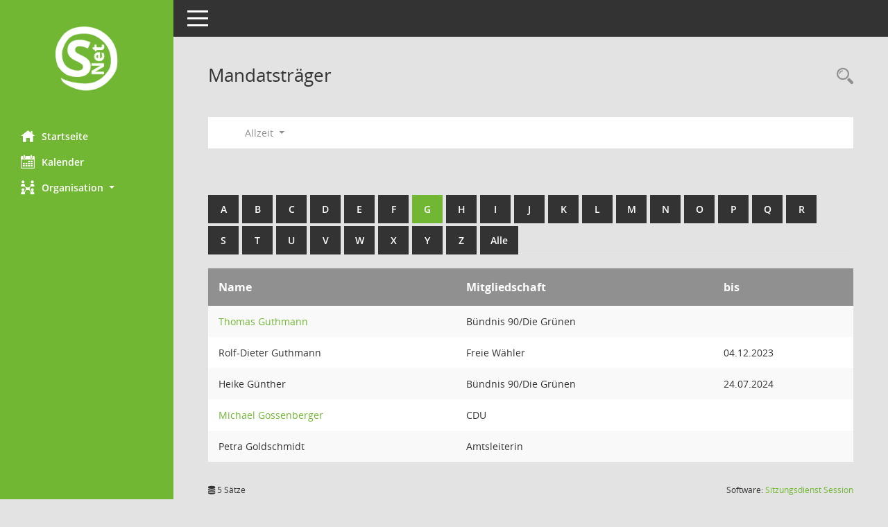

--- FILE ---
content_type: text/html; Charset=utf-8
request_url: https://session.karlsbad.de/sessionnet_bi/kp0041.asp?__cwpnr=2&__cselect=0&b=g&__oadname=d&__cselect=0,%200,%200,%200,%200,%200,%200&__oadvname=d&__openr=d&__opepartei=a&__oxxtyp=d&__cselect=0
body_size: 4665
content:
<!DOCTYPE html><html lang="de"  x-ms-format-detection="none"><head><meta charset="utf-8"><meta http-equiv="X-UA-Compatible" content="IE=edge"><meta name="viewport" content="width=device-width, initial-scale=1"><meta name="description" content=""><meta name="author" content="Somacos GmbH & Co. KG,https://www.somacos.de, SessionNet Version 5.5.2 bi (Layout 6)"><meta name="sessionnet" content="V:050502"/><link rel="shortcut icon" href="im/browser.ico" type="image/x-icon"/><link rel="apple-touch-icon" href="im/somacos57.png" /><link rel="help" href="yhelp1.asp" title="Hilfe" /><link rel="start" href="info.asp" title="Startseite" /><title>SessionNet | Mandatstr&auml;ger</title>
<script type="text/javascript">var smcGLOBAL_FUNCTION_STATUS_LOGON = 1;var smcStatus_Logon = false;</script>
<script type="text/javascript" src="yjavascript.js"></script><meta name="format-detection" content="telephone=no, date=no, address=no, email=no" /><link href="css/styles6.css" rel="stylesheet"><link href="css/styles5_3.css" rel="stylesheet"><link href="css/styles5fct.css" rel="stylesheet"><link id="smcglobalprintstyles" rel="stylesheet" type="text/css" media="print" href="css/styles5print.css"><!--[if lt IE 9]><script src="js/smchtml5shiv.min.js"></script><script src="js/smcrespond.min.js"></script><![endif]--></head><body id="smc_body" class="smc-body">
<!-- #wrapper --><div id="wrapper" class="smclayout smc_page_kp0041_layout"><div id="sidebar-wrapper" role="navigation" aria-label="Hauptmenü" class="smcnav smc-pr-n"><div class="logo"><a  href="info.asp" title="Hier gelangen Sie zur Startseite dieser Webanwendung." aria-label="Hier gelangen Sie zur Startseite dieser Webanwendung." class="smce-a-u" ><img src="im/logo_net_l5.png" class="img-responsive smc-img-logo" alt="Logo" /></a></div><ul id="sidebar-nav" class="nav nav-pills nav-stacked"><li class="nav-item smc-nav-online"><a  href="info.asp" title="Hier gelangen Sie zur Startseite dieser Webanwendung." aria-label="Hier gelangen Sie zur Startseite dieser Webanwendung." class="smce-a-u nav-link smcmenu1 smc-ct1" ><i class="smc smc-home" aria-hidden="true"></i>Startseite</a></li>
<li class="nav-item smc-nav-online"><a  href="si0040.asp" title="Diese Seite enth&auml;lt eine kalendarische &Uuml;bersicht der Sitzungstermine f&uuml;r einen Monat." aria-label="Diese Seite enth&auml;lt eine kalendarische &Uuml;bersicht der Sitzungstermine f&uuml;r einen Monat." class="smce-a-u nav-link smcmenu1 smc-ct1" ><i class="smc smc-calendar" aria-hidden="true"></i>Kalender</a></li>
<li class="nav-item smc-nav-online"><a id="smc_nav_group_org" aria-expanded="false" role="button" data-toggle="collapse" aria-controls="smc_nav_group_sub_org" href="#smc_nav_group_sub_org"><span><i class="smc smc-network-connection" aria-hidden="true"></i>Organisation</span> <span class="caret"></span></a><ul id="smc_nav_group_sub_org" class="nav collapse" role="menu" aria-labelledby="smc_nav_group_org"><li class="smc-nav-link"><a  href="kp0041.asp" title="Diese Seite listet die Personen, die im Sitzungsdienst als Mitglieder registriert sind, auf. Als Filter dienen neben den Anfangsbuchstaben der Nachnamen die Zeitr&auml;ume." aria-label="Diese Seite listet die Personen, die im Sitzungsdienst als Mitglieder registriert sind, auf. Als Filter dienen neben den Anfangsbuchstaben der Nachnamen die Zeitr&auml;ume." class="smce-a-u" >Mandatstr&auml;ger</a></li><li class="smc-nav-link"><a  href="gr0040.asp" title="Diese Seite zeigt eine Liste der Gremien, f&uuml;r die im Sitzungsdienst Informationen verwaltet werden. Als Filter stehen die Zeitr&auml;ume zur Verf&uuml;gung." aria-label="Diese Seite zeigt eine Liste der Gremien, f&uuml;r die im Sitzungsdienst Informationen verwaltet werden. Als Filter stehen die Zeitr&auml;ume zur Verf&uuml;gung." class="smce-a-u" >Gremien</a></li></ul></li>
</ul><!-- /Sidebar ende smcnav mandatos --></div>
<div id="page-content-wrapper">
<nav id="top-bar" class="navbar navbar-inverse" aria-label="Auswahlmenü"><div id="menu-toggle" class="collapsed" title="Navigation ein- bzw. ausblenden"><span class="sr-only">Toggle navigation</span><span class="icon-bar"></span><span class="icon-bar"></span><span class="icon-bar"></span></div><ul class="nav navbar-nav navbar-right">

</ul></nav>

<div class="page-title" role="navigation" aria-label="Seitentitel und Oberes Menü"><ul class="nav nav-pills smc-nav-actions float-right smc-pr-n" aria-label="Oberes Menü"><li><a  href="recherche.asp" title="Rechercheauswahl anzeigen" aria-label="Rechercheauswahl anzeigen" class="" ><i class="smc smc-magnifier" aria-hidden="true"></i><span class="sr-only">Rechercheauswahl</span></a></li></ul><h1 class="smc_h1">Mandatstr&auml;ger</h1></div>

<div id="page-content" role="main" aria-label="Informationen">
<div id="smcfiltermenu" class="smcnoprint smc-filter-bar"><ul class="nav nav-pills">

<li class="nav-item dropdown"><a x="y" id="smce09050000000001" aria-expanded="false" aria-haspopup="true" aria-label="Zeitraum auswählen" title="Zeitraum auswählen" role="button" data-toggle="dropdown" class="nav-link dropdown-toggle" href="#">Allzeit <span class="caret"></span></a><div class="dropdown-menu dropdown-menu-right" aria-labelledby="smce09050000000001"><a class="dropdown-item smcfiltermenu" href="kp0041.asp?__cwpnr=10&__cselect=0&__oadname=d&__cselect=0, 0, 0, 0, 0, 0, 0, 0, 0&__oadvname=d&__openr=d&b=g&__opepartei=a&__oxxtyp=d&__cselect=0" title="von 24.07.2024">Wahlperiode 2024-2029 Gemeinderat</a><a class="dropdown-item smcfiltermenu" href="kp0041.asp?__cwpnr=8&__cselect=0&__oadname=d&__cselect=0, 0, 0, 0, 0, 0, 0, 0, 0&__oadvname=d&__openr=d&b=g&__opepartei=a&__oxxtyp=d&__cselect=0" title="von 24.07.2019">aktuelle Wahlperiode</a><a class="dropdown-item smcfiltermenu" href="kp0041.asp?__cwpnr=9&__cselect=0&__oadname=d&__cselect=0, 0, 0, 0, 0, 0, 0, 0, 0&__oadvname=d&__openr=d&b=g&__opepartei=a&__oxxtyp=d&__cselect=0" title="von 24.07.2019 bis 24.07.2024">Wahlperiode 2019 - 2024 Gemeinderat</a><a class="dropdown-item smcfiltermenu" href="kp0041.asp?__cwpnr=1&__cselect=0&__oadname=d&__cselect=0, 0, 0, 0, 0, 0, 0, 0, 0&__oadvname=d&__openr=d&b=g&__opepartei=a&__oxxtyp=d&__cselect=0" title="von 23.07.2014 bis 24.07.2019">Wahlperiode 2014 - 2019 Gemeinderat</a><a class="dropdown-item smcfiltermenu" href="kp0041.asp?__cwpnr=4&__cselect=0&__oadname=d&__cselect=0, 0, 0, 0, 0, 0, 0, 0, 0&__oadvname=d&__openr=d&b=g&__opepartei=a&__oxxtyp=d&__cselect=0" title="von 29.07.2009 bis 23.07.2014">Wahlperiode 2009 - 2014 Gemeinderat</a><a class="dropdown-item smcfiltermenu" href="kp0041.asp?__cwpnr=3&__cselect=0&__oadname=d&__cselect=0, 0, 0, 0, 0, 0, 0, 0, 0&__oadvname=d&__openr=d&b=g&__opepartei=a&__oxxtyp=d&__cselect=0" title="von 15.09.2004 bis 29.07.2009">Wahlperiode 2004 - 2009 Gemeinderat</a><a class="dropdown-item smcfiltermenu" href="kp0041.asp?__cwpnr=6&__cselect=0&__oadname=d&__cselect=0, 0, 0, 0, 0, 0, 0, 0, 0&__oadvname=d&__openr=d&b=g&__opepartei=a&__oxxtyp=d&__cselect=0" title="von 06.09.2004 bis 07.07.2009">Wahlperiode 2004 - 2009 Ortschaftsrat Auerbach</a><a class="dropdown-item smcfiltermenu" href="kp0041.asp?__cwpnr=7&__cselect=0&__oadname=d&__cselect=0, 0, 0, 0, 0, 0, 0, 0, 0&__oadvname=d&__openr=d&b=g&__opepartei=a&__oxxtyp=d&__cselect=0" title="von 01.09.2004 bis 31.07.2009">Wahlperiode 2004 - 2009 Ortschaftsrat Langensteinbach</a><a class="dropdown-item smcfiltermenu" href="kp0041.asp?__cwpnr=5&__cselect=0&__oadname=d&__cselect=0, 0, 0, 0, 0, 0, 0, 0, 0&__oadvname=d&__openr=d&b=g&__opepartei=a&__oxxtyp=d&__cselect=0" title="von 01.12.1999 bis 15.09.2004">Wahlperiode 1999 - 2004 Gemeinderat</a><a class="dropdown-item smcfiltermenuselected" href="kp0041.asp?__cwpnr=2&__cselect=0&__oadname=d&__cselect=0, 0, 0, 0, 0, 0, 0, 0, 0&__oadvname=d&__openr=d&b=g&__opepartei=a&__oxxtyp=d&__cselect=0" title="von 21.07.1805">Allzeit</a><a  href="kp0041.asp?__cwpall=1&__oadname=d&__cselect=0, 0, 0, 0, 0, 0, 0, 0, 0&__oadvname=d&__openr=d&b=g&__opepartei=a&__oxxtyp=d" class="smce-a-u dropdown-item dropdown-item smcfiltermenuzeitraum" >Alle Daten</a></div></li></ul>
</div>
<br /><br />
<div id="smcuitab" class="smcnoprint"><ul class="nav nav-tabs smcnoprint smc-nav-tabs-normal smc-nav-tabs-alphabet" id="smcregister" aria-label="Tab Navigation"><li class="nav-item"><a  href="kp0041.asp?b=a&__oadname=d&__cselect=0, 0, 0, 0, 0, 0, 0, 0, 0&__oadvname=d&__openr=d&__opepartei=a&__oxxtyp=d" class="smce-a-u nav-link" >A</a></li><li class="nav-item"><a  href="kp0041.asp?b=b&__oadname=d&__cselect=0, 0, 0, 0, 0, 0, 0, 0, 0&__oadvname=d&__openr=d&__opepartei=a&__oxxtyp=d" class="smce-a-u nav-link" >B</a></li><li class="nav-item"><a  href="kp0041.asp?b=c&__oadname=d&__cselect=0, 0, 0, 0, 0, 0, 0, 0, 0&__oadvname=d&__openr=d&__opepartei=a&__oxxtyp=d" class="smce-a-u nav-link" >C</a></li><li class="nav-item"><a  href="kp0041.asp?b=d&__oadname=d&__cselect=0, 0, 0, 0, 0, 0, 0, 0, 0&__oadvname=d&__openr=d&__opepartei=a&__oxxtyp=d" class="smce-a-u nav-link" >D</a></li><li class="nav-item"><a  href="kp0041.asp?b=e&__oadname=d&__cselect=0, 0, 0, 0, 0, 0, 0, 0, 0&__oadvname=d&__openr=d&__opepartei=a&__oxxtyp=d" class="smce-a-u nav-link" >E</a></li><li class="nav-item"><a  href="kp0041.asp?b=f&__oadname=d&__cselect=0, 0, 0, 0, 0, 0, 0, 0, 0&__oadvname=d&__openr=d&__opepartei=a&__oxxtyp=d" class="smce-a-u nav-link" >F</a></li><li class="nav-item active smc-ct1" aria-selected="true"><a  href="kp0041.asp?b=g&__oadname=d&__cselect=0, 0, 0, 0, 0, 0, 0, 0, 0&__oadvname=d&__openr=d&__opepartei=a&__oxxtyp=d" class="smce-a-u nav-link" >G</a></li><li class="nav-item"><a  href="kp0041.asp?b=h&__oadname=d&__cselect=0, 0, 0, 0, 0, 0, 0, 0, 0&__oadvname=d&__openr=d&__opepartei=a&__oxxtyp=d" class="smce-a-u nav-link" >H</a></li><li class="nav-item"><a  href="kp0041.asp?b=i&__oadname=d&__cselect=0, 0, 0, 0, 0, 0, 0, 0, 0&__oadvname=d&__openr=d&__opepartei=a&__oxxtyp=d" class="smce-a-u nav-link" >I</a></li><li class="nav-item"><a  href="kp0041.asp?b=j&__oadname=d&__cselect=0, 0, 0, 0, 0, 0, 0, 0, 0&__oadvname=d&__openr=d&__opepartei=a&__oxxtyp=d" class="smce-a-u nav-link" >J</a></li><li class="nav-item"><a  href="kp0041.asp?b=k&__oadname=d&__cselect=0, 0, 0, 0, 0, 0, 0, 0, 0&__oadvname=d&__openr=d&__opepartei=a&__oxxtyp=d" class="smce-a-u nav-link" >K</a></li><li class="nav-item"><a  href="kp0041.asp?b=l&__oadname=d&__cselect=0, 0, 0, 0, 0, 0, 0, 0, 0&__oadvname=d&__openr=d&__opepartei=a&__oxxtyp=d" class="smce-a-u nav-link" >L</a></li><li class="nav-item"><a  href="kp0041.asp?b=m&__oadname=d&__cselect=0, 0, 0, 0, 0, 0, 0, 0, 0&__oadvname=d&__openr=d&__opepartei=a&__oxxtyp=d" class="smce-a-u nav-link" >M</a></li><li class="nav-item"><a  href="kp0041.asp?b=n&__oadname=d&__cselect=0, 0, 0, 0, 0, 0, 0, 0, 0&__oadvname=d&__openr=d&__opepartei=a&__oxxtyp=d" class="smce-a-u nav-link" >N</a></li><li class="nav-item"><a  href="kp0041.asp?b=o&__oadname=d&__cselect=0, 0, 0, 0, 0, 0, 0, 0, 0&__oadvname=d&__openr=d&__opepartei=a&__oxxtyp=d" class="smce-a-u nav-link" >O</a></li><li class="nav-item"><a  href="kp0041.asp?b=p&__oadname=d&__cselect=0, 0, 0, 0, 0, 0, 0, 0, 0&__oadvname=d&__openr=d&__opepartei=a&__oxxtyp=d" class="smce-a-u nav-link" >P</a></li><li class="nav-item"><a  href="kp0041.asp?b=q&__oadname=d&__cselect=0, 0, 0, 0, 0, 0, 0, 0, 0&__oadvname=d&__openr=d&__opepartei=a&__oxxtyp=d" class="smce-a-u nav-link" >Q</a></li><li class="nav-item"><a  href="kp0041.asp?b=r&__oadname=d&__cselect=0, 0, 0, 0, 0, 0, 0, 0, 0&__oadvname=d&__openr=d&__opepartei=a&__oxxtyp=d" class="smce-a-u nav-link" >R</a></li><li class="nav-item"><a  href="kp0041.asp?b=s&__oadname=d&__cselect=0, 0, 0, 0, 0, 0, 0, 0, 0&__oadvname=d&__openr=d&__opepartei=a&__oxxtyp=d" class="smce-a-u nav-link" >S</a></li><li class="nav-item"><a  href="kp0041.asp?b=t&__oadname=d&__cselect=0, 0, 0, 0, 0, 0, 0, 0, 0&__oadvname=d&__openr=d&__opepartei=a&__oxxtyp=d" class="smce-a-u nav-link" >T</a></li><li class="nav-item"><a  href="kp0041.asp?b=u&__oadname=d&__cselect=0, 0, 0, 0, 0, 0, 0, 0, 0&__oadvname=d&__openr=d&__opepartei=a&__oxxtyp=d" class="smce-a-u nav-link" >U</a></li><li class="nav-item"><a  href="kp0041.asp?b=v&__oadname=d&__cselect=0, 0, 0, 0, 0, 0, 0, 0, 0&__oadvname=d&__openr=d&__opepartei=a&__oxxtyp=d" class="smce-a-u nav-link" >V</a></li><li class="nav-item"><a  href="kp0041.asp?b=w&__oadname=d&__cselect=0, 0, 0, 0, 0, 0, 0, 0, 0&__oadvname=d&__openr=d&__opepartei=a&__oxxtyp=d" class="smce-a-u nav-link" >W</a></li><li class="nav-item"><a  href="kp0041.asp?b=x&__oadname=d&__cselect=0, 0, 0, 0, 0, 0, 0, 0, 0&__oadvname=d&__openr=d&__opepartei=a&__oxxtyp=d" class="smce-a-u nav-link" >X</a></li><li class="nav-item"><a  href="kp0041.asp?b=y&__oadname=d&__cselect=0, 0, 0, 0, 0, 0, 0, 0, 0&__oadvname=d&__openr=d&__opepartei=a&__oxxtyp=d" class="smce-a-u nav-link" >Y</a></li><li class="nav-item"><a  href="kp0041.asp?b=z&__oadname=d&__cselect=0, 0, 0, 0, 0, 0, 0, 0, 0&__oadvname=d&__openr=d&__opepartei=a&__oxxtyp=d" class="smce-a-u nav-link" >Z</a></li><li class="nav-item"><a  href="kp0041.asp?b=9&__oadname=d&__cselect=0, 0, 0, 0, 0, 0, 0, 0, 0&__oadvname=d&__openr=d&__opepartei=a&__oxxtyp=d" title="Alle" aria-label="Alle" class="smce-a-u nav-link" >Alle</a></li></ul></div>
<!-- table-responsive --><table id="smc_page_kp0041_contenttable1" class="table table-striped smc-table smc-table-striped smc-table-responsive xxx">
<thead class="smc-t-r-l"><tr><th class="pename">Name</th><th class="pepartei">Mitgliedschaft</th><th class="mgedat">bis</th>
</tr><!-- /tr-responsive --></thead>
<tbody>
<tr class="smc-t-r-l"><td data-label="Name" class="smc-t-ch991 pelink"><a  href="pe0051.asp?__kpenr=2029" title="Details anzeigen: Thomas Guthmann" aria-label="Details anzeigen: Thomas Guthmann" class="smce-a-u smc-link-normal" >Thomas Guthmann</a></td><td data-label="Mitgliedschaft" class="smc-t-cl991 pepartei">B&#252;ndnis 90/Die Gr&#252;nen</td><td data-label="Ende" class="smc-t-cn991 mgedat"></td><td data-label="Beginn Ende" class="smc-table-cell-block-991 mgadat"></td>
</tr>
<tr class="smc-t-r-l"><td data-label="Name" class="smc-t-ch991 pelink">Rolf-Dieter Guthmann</td><td data-label="Mitgliedschaft" class="smc-t-cl991 pepartei">Freie W&#228;hler</td><td data-label="Ende" class="smc-t-cn991 mgedat">04.12.2023</td><td data-label="Beginn Ende" class="smc-table-cell-block-991 mgadat">bis 04.12.2023</td>
</tr>
<tr class="smc-t-r-l"><td data-label="Name" class="smc-t-ch991 pelink">Heike G&#252;nther</td><td data-label="Mitgliedschaft" class="smc-t-cl991 pepartei">B&#252;ndnis 90/Die Gr&#252;nen</td><td data-label="Ende" class="smc-t-cn991 mgedat">24.07.2024</td><td data-label="Beginn Ende" class="smc-table-cell-block-991 mgadat">bis 24.07.2024</td>
</tr>
<tr class="smc-t-r-l"><td data-label="Name" class="smc-t-ch991 pelink"><a  href="pe0051.asp?__kpenr=2033" title="Details anzeigen: Michael Gossenberger" aria-label="Details anzeigen: Michael Gossenberger" class="smce-a-u smc-link-normal" >Michael Gossenberger</a></td><td data-label="Mitgliedschaft" class="smc-t-cl991 pepartei">CDU</td><td data-label="Ende" class="smc-t-cn991 mgedat"></td><td data-label="Beginn Ende" class="smc-table-cell-block-991 mgadat"></td>
</tr>
<tr class="smc-t-r-l"><td data-label="Name" class="smc-t-ch991 pelink">Petra Goldschmidt</td><td data-label="Mitgliedschaft" class="smc-t-cl991 pepartei">Amtsleiterin</td><td data-label="Ende" class="smc-t-cn991 mgedat"></td><td data-label="Beginn Ende" class="smc-table-cell-block-991 mgadat"></td>
</tr>
</table><!-- /table-responsive -->

</div><!-- /page-content-1 -->
</div><!-- /page-content-wrapper -->
<footer aria-label="Fusszeile mit Seiteninformationen"><div class="d-flex justify-content-between"><div id="smcmenubottom" title="Diese Men&uuml;leiste enth&auml;lt Funktionen f&uuml;r die Steuerung der aktuellen Seite."><ul class="list-inline"><li class="list-inline-item"><i class="fa fa-database" aria-hidden="true"></i>&nbsp;5&nbsp;S&auml;tze</li></ul></div><div id="smcsomacosinfo" class="text-right"><span lang="en">Software: </span><a href="https://somacos.de/loesungen/sitzungsmanagement/session/" class="smc-link-normal" target="_blank" title="Zum Hersteller dieser Sitzungsdienst-Software: Somacos GmbH &amp; Co. KG - in einem neuen Browserfenster">Sitzungsdienst <span lang="en">Session</span><span class="sr-only">(Wird in neuem Fenster geöffnet)</span></a></div></div></footer>
</div><!-- /wrapper -->
<script type="text/javascript" src="js/smcjquery_min.js?v=3.5.1"></script>
<script type="text/javascript" src="js/smcpopper_min.js"></script>
<script type="text/javascript" src="js/smcbootstrap.bundle.min.js"></script>
<script type="text/javascript" src="js/smcmvc1.js"></script>
<!-- Menu Toggle Script -->
<script>
//Menu Toggle Script Variante "Nav bei < 991 dynamisch" (2):
$("#menu-toggle").click(function (e) {
    e.preventDefault();
    //alert('toggled');
    $("#wrapper").toggleClass("toggled");
});

    document.addEventListener('DOMContentLoaded', function () {
        $(window).on('resize', updateToggle);
        updateToggle();
    });

    function updateToggle() {
        if ($(window).width() < 991) {
            $('#wrapper').addClass('toggled');
        }
    }
    function runToggle() {
        //Einklappen erzwingen:
        //alert('runtoggle 2');
        $('#wrapper').addClass('toggled');
    }
</script>

<script type="text/javascript">
function smcGlobalGKI2(){return '496132459';}function smcGlobalSMCLAYOUT(){return 'wrapper';}function smcGlobal_AJAX_KEINRECHT(){return 'ajax.0';}function smcGlobalDebug(){return false;}function smcGlobal_HB(){return 'https://session.karlsbad.de/sessionnet_bi/';}
</script>
</body></html>